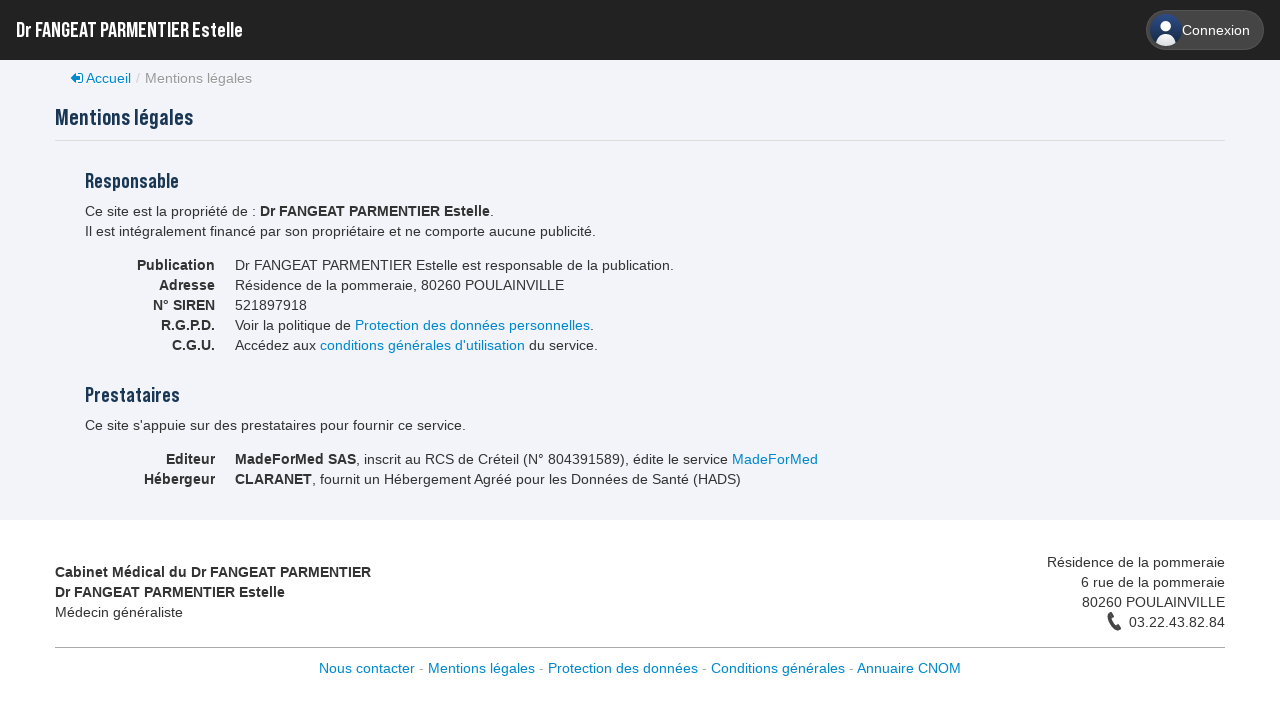

--- FILE ---
content_type: text/html; charset=UTF-8
request_url: https://www.docteurfangeatparmentier.fr/legal
body_size: 2703
content:
<!DOCTYPE html> 
<html lang="fr"> 
<head prefix="og: http://ogp.me/ns#"> 
<title>Dr FANGEAT PARMENTIER Estelle - Médecin généraliste - Cabinet Médical du Dr FANGEAT PARMENTIER - 80260 POULAINVILLE - Mentions légales</title><meta http-equiv="Content-Type" content="text/html; charset=utf-8" /><meta name="keywords" content="Dr FANGEAT PARMENTIER Estelle, Médecin généraliste, Cabinet Médical du Dr FANGEAT PARMENTIER, 80260, POULAINVILLE"/><meta name="description" content="Dr FANGEAT PARMENTIER Estelle - Médecin généraliste - Cabinet Médical du Dr FANGEAT PARMENTIER - 80260 POULAINVILLE - Mentions légales"/><meta property="og:title" content="Dr FANGEAT PARMENTIER Estelle - Médecin généraliste - Cabinet Médical du Dr FANGEAT PARMENTIER - 80260 POULAINVILLE - Mentions légales"/><meta property="og:description" content="Dr FANGEAT PARMENTIER Estelle - Médecin généraliste - Cabinet Médical du Dr FANGEAT PARMENTIER - 80260 POULAINVILLE - Mentions légales"/><meta property="og:url" content="https://www.docteurfangeatparmentier.fr/legal"/><meta property="og:site_name" content="Cabinet Médical du Dr FANGEAT PARMENTIER"/><meta property="og:locale" content="fr_FR"/><meta property="og:image" content="https://media.madeformed.com/public/default/img/pro-sante@2x.png"/><meta property="og:type" content="website"/><meta name="theme-color" content="#222"/><meta name="viewport" content="width=device-width, initial-scale=1, maximum-scale=1, user-scalable=no, viewport-fit=cover"/><link rel="icon" href="https://media.madeformed.com/public/default/img/favicon/favicon.ico">
<link rel="apple-touch-icon" sizes="57x57"   href="https://media.madeformed.com/public/default/img/favicon/apple-icon-57x57.png">
<link rel="apple-touch-icon" sizes="60x60"   href="https://media.madeformed.com/public/default/img/favicon/apple-icon-60x60.png">
<link rel="apple-touch-icon" sizes="72x72"   href="https://media.madeformed.com/public/default/img/favicon/apple-icon-72x72.png">
<link rel="apple-touch-icon" sizes="76x76"   href="https://media.madeformed.com/public/default/img/favicon/apple-icon-76x76.png">
<link rel="apple-touch-icon" sizes="114x114" href="https://media.madeformed.com/public/default/img/favicon/apple-icon-114x114.png">
<link rel="apple-touch-icon" sizes="120x120" href="https://media.madeformed.com/public/default/img/favicon/apple-icon-120x120.png">
<link rel="apple-touch-icon" sizes="144x144" href="https://media.madeformed.com/public/default/img/favicon/apple-icon-144x144.png">
<link rel="apple-touch-icon" sizes="152x152" href="https://media.madeformed.com/public/default/img/favicon/apple-icon-152x152.png">
<link rel="apple-touch-icon" sizes="180x180" href="https://media.madeformed.com/public/default/img/favicon/apple-icon-180x180.png">
<link rel="icon" type="image/png" sizes="192x192"  href="https://media.madeformed.com/public/default/img/favicon/android-icon-192x192.png">
<link rel="icon" type="image/png" sizes="32x32"    href="https://media.madeformed.com/public/default/img/favicon/favicon-32x32.png">
<link rel="icon" type="image/png" sizes="96x96"    href="https://media.madeformed.com/public/default/img/favicon/favicon-96x96.png">
<link rel="icon" type="image/png" sizes="16x16"    href="https://media.madeformed.com/public/default/img/favicon/favicon-16x16.png">
<meta name="msapplication-TileColor" content="#222222">
<meta name="msapplication-TileImage" content="https://media.madeformed.com/public/default/img/favicon/ms-icon-144x144.png">
<meta name="theme-color" content="#222222">
<link rel="manifest" href="/manifest.json" />
	<link rel="stylesheet" type="text/css" href="/css/bootstrap.min.css?1718954041"/>
	<link rel="stylesheet" type="text/css" href="/css/bootstrap-responsive.min.css?1718954041"/>
	<link rel="stylesheet" type="text/css" href="/css/font-awesome.min.css?1718954041"/>
	<link rel="stylesheet" type="text/css" href="/css/user.theme.css?1718954041"/>
	<link rel="stylesheet" type="text/css" href="/css/user.common.css?1718954041"/>
	<link rel="stylesheet" type="text/css" href="/css/remixicon.css?1718954041"/>
	<link rel="stylesheet" type="text/css" href="/css/ds.css?1718954041"/>
<link rel="stylesheet" type="text/css" href="/css/lib/animate.css?1718954041" media="screen"/>	<style type="text/css">
		.legal h1, .aide h2, .aide h3 {
			display: block;
			margin-bottom: 20px;
			border-bottom: 1px solid #DDD;
			line-height: 1.1;
		}
		.legal h1 { font-size: 22px; font-weight: 600; padding: 10px 0; }
		.legal h2 { font-size: 20px; font-weight: 500; margin-left: 30px; }
		.legal h2 + * { margin-left: 30px; }
		.legal h3 { font-size: 18px; font-weight: 400; margin-left: 60px; }
		.legal h3 + * { margin-left: 60px; }

		.legal p { text-align: left; }
	</style>
	<!-- The HTML5 shim, for IE6-8 support of HTML5 elements -->
	<!--[if lt IE 9]>
		<script src="//html5shim.googlecode.com/svn/trunk/html5.js"></script>
	<![endif]-->
	<!--[if IE 7]>
		<link rel="stylesheet" href="//netdna.bootstrapcdn.com/font-awesome/3.2.1/css/font-awesome-ie7.min.css">
	<![endif]-->


	<script type="text/javascript" src="//code.jquery.com/jquery-latest.js"></script>
	<script type="text/javascript" src="/js/jquery.placeholder.js?1718954046"></script>
	<script type="text/javascript" src="/js/bootstrap.min.js?1718954046"></script>
	<script type="text/javascript" src="/js/moment.min.js?1718954046"></script>
	<script type="text/javascript" src="/js/moment.fr.js?1718954046"></script>
	<script type="text/javascript" src="/js/user.theme.js?1718954046"></script>
	<script type="text/javascript" src="/js/ds.js?1734045652"></script>

<script type="application/ld+json">
{
  "@context" : "http://schema.org",
  "@type" : "WebSite",
  "name" : "Dr FANGEAT PARMENTIER Estelle",
  "url" : "https://www.docteurfangeatparmentier.fr/legal"
}
</script></head> 

<body data-univers-type="3">
	
	<div class="ds-navbar default-style">
	<div class="flex space-between align-center">

		
		<div class="brand-group flex flex-column">
			<a href="/" class="brand hack multi truncate">Dr FANGEAT PARMENTIER Estelle</a>		</div>

		<ul id="main-menu" class="ds-dropdown-menu flex align-center gap-1">
					</ul>

		
<div id="user-account" class="ds-dropdown">
	
			<a class="user-btn" href="/login" style="color: white; display: flex; gap: 0.5rem; align-items: center;">
			<div class="avatar avatar-user size-2 avatar-icon"></div>
			<span class="username truncate">Connexion</span>
		</a>
	
	</div>

	</div>
</div>

<div class="hidden">
	<h1>Dr FANGEAT PARMENTIER Estelle - Médecin généraliste - Cabinet Médical du Dr FANGEAT PARMENTIER - 80260 POULAINVILLE</h1>
</div>

	<div class="container">
		<ul class="breadcrumb"><li class="first"><a href="/"><i class="icon-signout icon-flip-horizontal"></i> Accueil</a><span class="divider">/</span></li><li class="active">Mentions légales</li></ul>		
				
	</div>

	



<div class="container legal">

	
<h1>Mentions légales</h1>

<h2>Responsable</h2>
<p>
	Ce site est la propriété de : <b>Dr FANGEAT PARMENTIER Estelle</b>. <br/>
	Il est intégralement financé par son propriétaire et ne comporte aucune publicité.
</p>
<dl class="dl-horizontal">
	<dt>Publication</dt>
	<dd>Dr FANGEAT PARMENTIER Estelle est responsable de la publication.</dd>

	<dt>Adresse</dt>
	<dd>Résidence de la pommeraie, 80260 POULAINVILLE</dd>

		<dt>N° SIREN</dt>
	<dd>521897918</dd>
	
	<dt>R.G.P.D.</dt>
	<dd>Voir la politique de <a href="/rgpd">Protection des données personnelles</a>.</dd>

	<dt>C.G.U.</dt>
	<dd>Accédez aux <a href="/cgu">conditions générales d&#039;utilisation</a> du service.</dd>
</dl>

<h2>Prestataires</h2>
<p>
	Ce site s'appuie sur des prestataires pour fournir ce service.
</p>
<dl class="dl-horizontal">
	<dt>Editeur</dt>
	<dd><b>MadeForMed SAS</b>, inscrit au RCS de Créteil (N° 804391589), édite le service <a href="https://www.madeformed.com" target="_blank">MadeForMed</a></dd>

	<dt>Hébergeur</dt>
	<dd><b>CLARANET</b>, fournit un Hébergement Agréé pour les Données de Santé (HADS)</dd>
</dl>

</div>

		 
	
<footer id="footer" class="colorized">
	<div class="container">

						<div class="row credit">
					<div class="span6 col-md-6 testimonials">
							<div class="wrapper">
									<div class="author">
										<div class="name">
											<strong>
												Cabinet Médical du Dr FANGEAT PARMENTIER<br>Dr FANGEAT PARMENTIER Estelle											</strong>
										</div>
										<div class="info">
											Médecin généraliste										</div>
									</div>
							</div>
					</div>
					<div class="span6 col-md-6 contact">
						<span class="street">Résidence de la pommeraie</span><br>
												<span class="street-detail">6 rue de la pommeraie</span><br>
												<span class="postcode">80260</span> <span class="city">POULAINVILLE</span><br>

														<span class="contacticos tel ico1"></span><span class="tel">03.22.43.82.84</span><br>
						
											</div>
				</div>
				
		<div class="row">
			<div class="span12 col-md-12">
				<div class="legal">
					<p>
						<a href="/contact">Nous contacter</a> - 
						<a href="/legal">Mentions légales</a> - 
						<a href="/rgpd">Protection des données</a> - 
						<a href="/cgu">Conditions générales</a>													- <a class="ordre" href="https://www.conseil-national.medecin.fr/annuaire" target="_blank">Annuaire CNOM</a>
											</p>
					<p class="hidden">
						Service fourni par <a href="https://www.madeformed.com" target="_blank">MadeForMed</a> : solution de <a href="https://blog.madeformed.com/telesecretariat-medical" target="_blank">telesecretariat medical</a> innovante.
					</p>
				</div>
			</div>
		</div>
	</div>
</footer>

	
</body> 
</html>

--- FILE ---
content_type: application/javascript
request_url: https://www.docteurfangeatparmentier.fr/js/ds.js?1734045652
body_size: 816
content:
$(document).ready(function() {
	// TODO: @MFM -> Attention le ds.js a divergé de PRO car on a ici la notion de sous-menu...
	// De plus on peut avoir des ds-dropdown-toggle sans ds-dropdown au dessus dans ce qui a été codé.
	// Il va falloir harmoniser tout ça quand on pourra
	const $body = $('body');
	const toggle_selector = '.ds-dropdown-toggle'; // Bouton qui ouvre le menu
	const menu_selector   = '.ds-dropdown-menu';   // Menu dépliant
	const body_class 	  = 'ds-dropdown-opened'; // Class qui indique au body qu'un dropdown est ouvert
	const active_class	  = 'opened';
	
	// Design system components
	$(document)
		.on('click', 'body.'+body_class, function() {
			// On vient de cliquer ailleurs que sur un btn toggle
			$(menu_selector).removeClass(active_class);
			$(menu_selector).siblings(toggle_selector).removeClass(active_class);
			$body.removeClass(body_class);
		})
		// Dropdown menu
		.on('click', toggle_selector, function(event) {
			event.stopPropagation();
			const $toggleBtn = $(this);
			const active	 = $toggleBtn.hasClass(active_class);

			// On vient de cliquer sur un bouton de toggle
			if ($toggleBtn.length) {
				// On supprime la classe active de tous les menus/btn sauf celui concerné et ses parents (si sous-menu)
				let $activeParents = $toggleBtn.parents(menu_selector+'.'+active_class);
				$doNotTouch = $($toggleBtn).add($activeParents);
				$(menu_selector).not($doNotTouch).removeClass(active_class);
				$(menu_selector).not($doNotTouch).siblings(toggle_selector).removeClass(active_class);
				// On toggle le menu/btn concerné
				$toggleBtn.toggleClass(active_class, !active);
				$toggleBtn.siblings(menu_selector).toggleClass(active_class, !active);
				// On toggle la class du body que si le btn n'a pas de parent actif
				if (!$activeParents.length) $body.toggleClass(body_class, !active);
			}
		})
		/* **************************************************
		Permet d'avoir plusieurs modal ouvertes en même temps 
		************************************************** */
		// Backdrop z-index fix : This solution uses a setTimeout because the .modal-backdrop isn't created when the event show.bs.modal is triggered
		.on('show.bs.modal', '.modal', function() {
			const zIndex = 1040 + 10 * $('.modal:visible').length;
			$(this).css('z-index', zIndex);
			setTimeout(function(){
				var new_backdrop = $('.modal-backdrop:not(.modal-stack)');
				if (new_backdrop.length) {
					new_backdrop
						.css('z-index', zIndex - 1)
						.addClass('modal-stack');
				}
			}, 100);
		})
		// Scrollbar fix : If you have a modal on your page that exceeds the browser height, then you can't scroll in it when closing an second modal
		.on('hidden.bs.modal', '.modal', function() {
			if ($('.modal.in').length > 0) {
				$('body').addClass('modal-open');
			}
		});

});


// ----------
//   TOOLS
// ----------

/**
 * Patienter avant de passer à la suite (à appeler dans un contexte async/await)
 * 
 * @param integer time (ms)
 * @return promise
 */
function sleep(time) {
	return new Promise(resolve => setTimeout(resolve, time));
}


/**
 * Compare deux string : for "sort" JS fonction
 * @param  string string_1
 * @param  string string_2
 * @return int
 */
function compareString(string_1, string_2, ASC = true) {
	if (string_1 < string_2) return ASC ? -1 :  1;
	if (string_1 > string_2) return ASC ?  1 : -1;
								return  0;
}


/**
 * Get first string from data (can be String, Object, Array, ...)
 * @return string || void
 */
function getFirstString(data) {
	// Result ?
	if (!data) return;
	if (typeof data === 'string') return data;
	// Recursive search...
	let values = Object.values(data) || [];
	for (const value of values) {
		let res = getFirstString(value);
		if (res) return res;
	}
}


--- FILE ---
content_type: application/javascript
request_url: https://www.docteurfangeatparmentier.fr/js/user.theme.js?1718954046
body_size: 1394
content:
$.ajaxSetup({ cache: false });

$(document).ready(function () {


	// Flex
	if ($(".flexslider").length) {
		$('.flexslider').flexslider();
	}

	servicesCircle.initialize();

	staticHeader.initialize();

	portfolioItem.initialize();

	// Activation des tooltips dans Mon Compte
	if (('tooltip' in $.fn)) {
		$('.mon-compte').find('.has-tooltip').tooltip({container: 'body'});
	}

	// Tweak for sub-menu on touchscreen...
	$('body')
		.on('touchstart', '.dropdown-submenu a', function(event) { 
			event.stopPropagation(); 
			if($(this).next().is('.dropdown-menu')) return false; 
		});

	$(document)
		// Web-app -> Prevent open in new window (iphone)
		.on('click', 'a', function(event){
			if(!this.href) return false;
			if(this.target != "_blank"){
				event.preventDefault();
				window.location = this.href;
			}
		})
		// Permet de raffraichir la page lorsque la session a expiré 
		.ajaxError(function (e, xhr, settings) {
			if (xhr.status == 401) document.location.reload(true);
			if (xhr.status == 403) document.location.reload(true);
		});

	// Affichage des placeholder pour IE8
	$('input, textarea')
		.css({behavior: 'url("/js/PIE.htc")'});


	// Checks if an attribute is supported by a Browser
	function attributeSupported(attribute) {
		return (attribute in document.createElement("input"));
	}

	// Checks Browser name 
	function browserIs(name) {
		return navigator.appVersion.indexOf(name) != -1;
	}

	// Gestion du Menu Navbar Hamburger
	const $navbar = $('.ds-navbar');

	if (isDesktop()) {
		const $navbarChild = $navbar.children('div');
		// on retire -40 pour le brand-group qui change de taille car la police n'est pas encore chargée
		var menu_needed_size = -40;

		// Première fois avant que les fonts ne soient chargées (potentiellement)
		$navbarChild.children().each(function() {
			const $element = $(this);
			if ($element.hasClass('brand-group')) menu_needed_size += $element.width(); // on ne prend pas la marge dans notre calcul pour brand-group
			else 								  menu_needed_size += $element.outerWidth(true);
		});
		menuConfig();

		$(window).resize(function() {
			menuConfig();
		});

		/**
		 * Vérifie si la navbar doit être un menu hamburger ou non
		 * Prérequis : 
		 * 	- les children doivent avoir le style white-space: nowrap comme ça la taille des children n'est pas modifiée en fonction de la taille de l'écran (pas de retour à la ligne)
		 */
		function menuConfig () {
			$navbar.toggleClass('default-style',   $navbarChild.width() > menu_needed_size);
			$navbar.toggleClass('hamburger-style', $navbarChild.width() <= menu_needed_size);
		}
	}

	setTimeout(() => {
		// On a besoin de la taille du menu pour positionner le sous menu (cette taille varie en fonction de l'univers)
		var navbarHeight = $navbar.outerHeight() - 1; // outerHeight nous renvoie visiblement l'entier supérieur
		$('body').get(0).style.setProperty('--navbar-height', `${navbarHeight}px`);
	}, 1000);

	//Required (form attribute) fallback
	$('body')
		.on('submit', 'form', function(event) {
			if (!attributeSupported('required') || browserIs('Safari')) { 	// Test navigateur...
				var required = $(this).find(':input[required]');
				required.each(function(){
					var msg = "Complétez le formulaire";
					var input = $(this);
					var value = input.val();

					if (input.is(':checkbox') & !input.is(':checked')) { 	// Checkbox
						msg += ' : case à cocher';
						alert( msg );
						event.preventDefault();
						return false;
					}
					else if (value.length == 0) { 							// Autres
						var placeholder = input.attr('placeholder');
						if (placeholder) msg += ' : '+ placeholder;
						input.focus();
						alert( msg );
						event.preventDefault();
						return false;
					}
				});
			}
		});

});

var portfolioItem = {
	initialize: function () {
		var $container = $("#portfolio_tem");
		var $bigPics = $container.find(".big img");
		var $thumbs = $container.find(".thumbs .thumb");

		$bigPics.hide().eq(0).show();

		$thumbs.click(function (e) {
			e.preventDefault();
			var index = $thumbs.index(this);
			$bigPics.fadeOut();
			$bigPics.eq(index).fadeIn();
		});
	}
}

var staticHeader = {
	initialize: function () {
		if ($(".navbar-static-top").length) {
			$("body").css("padding-top", 0);
		}
	}
}

var servicesCircle = {
	initialize: function () {
		var $container = $(".services_circles");
		var $texts = $container.find(".description .context");
		var $circles = $container.find(".areas .circle");

		$circles.click(function () {
			var index = $circles.index(this);
			$texts.fadeOut(300).delay(300).removeClass('active').eq(index).fadeIn(600).addClass('active');
			$circles.removeClass("active");
			$(this).addClass("active");
		});
	}
}

function isDesktop() {
	return !isMobile();
}

function isMobile() {
	return (/Android|webOS|iPhone|iPad|iPod|BlackBerry|IEMobile|Opera Mini/i.test(navigator.userAgent))
}

